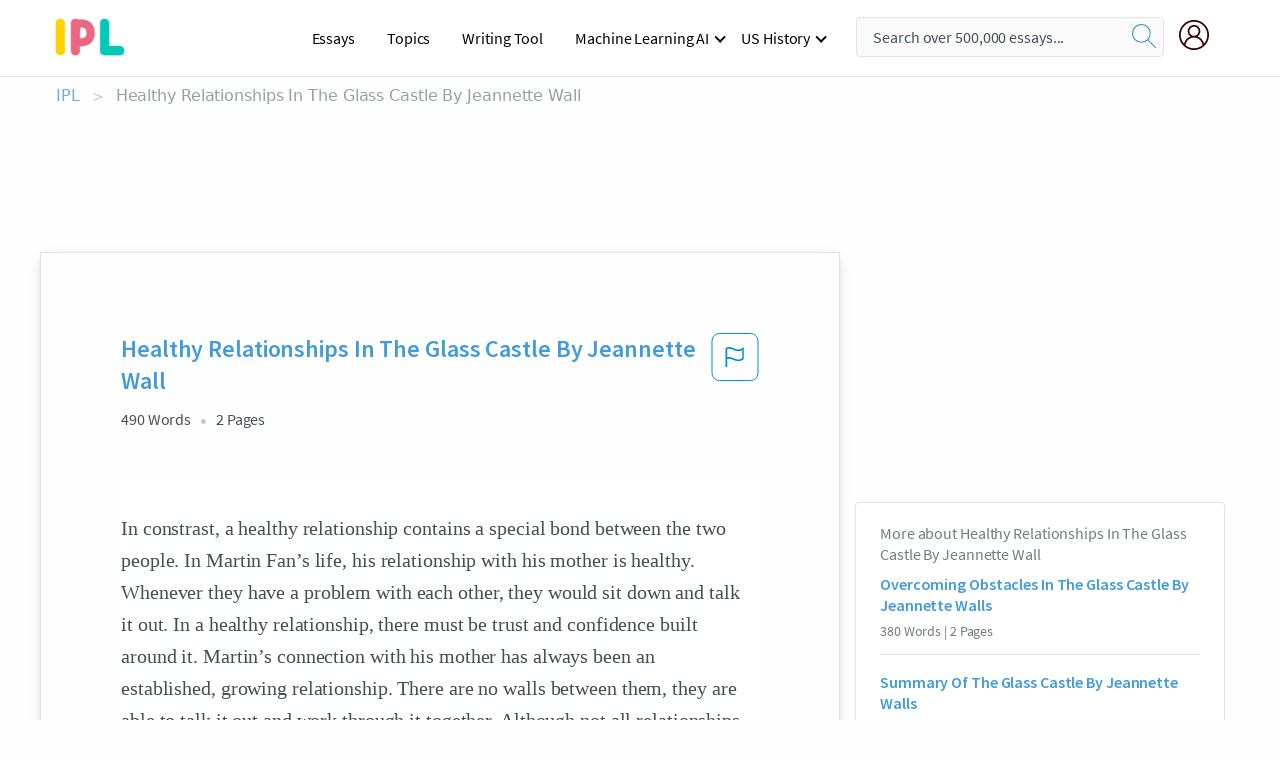

--- FILE ---
content_type: text/html; charset=UTF-8
request_url: https://www.ipl.org/essay/Healthy-Relationships-In-The-Glass-Castle-By-FF5B5F54744CEF3A
body_size: 2410
content:
<!DOCTYPE html>
<html lang="en">
<head>
    <meta charset="utf-8">
    <meta name="viewport" content="width=device-width, initial-scale=1">
    <title></title>
    <style>
        body {
            font-family: "Arial";
        }
    </style>
    <script type="text/javascript">
    window.awsWafCookieDomainList = ['monografias.com','cram.com','studymode.com','buenastareas.com','trabalhosfeitos.com','etudier.com','studentbrands.com','ipl.org','123helpme.com','termpaperwarehouse.com'];
    window.gokuProps = {
"key":"AQIDAHjcYu/GjX+QlghicBgQ/7bFaQZ+m5FKCMDnO+vTbNg96AF9ZO7knldUHP8/4v89DrtSAAAAfjB8BgkqhkiG9w0BBwagbzBtAgEAMGgGCSqGSIb3DQEHATAeBglghkgBZQMEAS4wEQQMdMda3UYhahVsCXvUAgEQgDuVdMhHcUEmAgLaAz3dl+bxRFCsbgw6H8Od+h9kjx73yBqg0YpijoxCxbxmsKvqxC3U9oY9araV+F5RKA==",
          "iv":"A6x+SAFOswAAEX7x",
          "context":"[base64]/tBrP9aw4ll/iquhrabBzH7NTTxXNko8E2RUEplYNcbNWxd7iUyv5dSqIN29W7p8eyiWr6J2WqztdhLp3OrTvvFe6AALeIdVdmodGK5B/wrezR+JvYIGTEGZHognCASe2oK3URoIirkI1LbAnM2r6QsKB94kyjZb7st19i0TDN2JwkGxh9dsFxe5NiMFW3QO9rt7nts7XBuwqJsS7AcO8kbux72IBWCdPDLTxRP1E3cM/EYWIrecke12/XaFbBsd9l3cR8dfymZvMAxcmoZUn3/A/mijN6bHkUJ/V+kvTwcdm380v2Ks7ATMzH76TjG+sKzKjhg1hRy8wDZdtDOJHLtJktqNpnqqcPPUyy6yOrrr2PuuCretRnupupFHtxECwBsEs/wunXqPhviKTyfPO7LjRwGiMHzUT9EdOOW1DcBWIrmph980QIXqQBsgFQLtuxoFTBZTZl5l9Q8+m4ewToj76CHLTW0pb0u1dH8VrhY1E/1BRO45S0K9hNDDIpCxcys8fzcGxzKVeGEaI73Dc34JMWWduT1YHQ3t7NIzYTsl171FD4IeTXvaMfR8TaTRw=="
};
    </script>
    <script src="https://ab840a5abf4d.9b6e7044.us-east-2.token.awswaf.com/ab840a5abf4d/b0f70ab89207/49b6e89255bb/challenge.js"></script>
</head>
<body>
    <div id="challenge-container"></div>
    <script type="text/javascript">
        AwsWafIntegration.saveReferrer();
        AwsWafIntegration.checkForceRefresh().then((forceRefresh) => {
            if (forceRefresh) {
                AwsWafIntegration.forceRefreshToken().then(() => {
                    window.location.reload(true);
                });
            } else {
                AwsWafIntegration.getToken().then(() => {
                    window.location.reload(true);
                });
            }
        });
    </script>
    <noscript>
        <h1>JavaScript is disabled</h1>
        In order to continue, we need to verify that you're not a robot.
        This requires JavaScript. Enable JavaScript and then reload the page.
    </noscript>
</body>
</html>

--- FILE ---
content_type: text/html; charset=utf-8
request_url: https://www.ipl.org/essay/Healthy-Relationships-In-The-Glass-Castle-By-FF5B5F54744CEF3A
body_size: 22502
content:
<!DOCTYPE html><html lang="en"><head><meta charSet="utf-8"/><meta name="viewport" content="width=device-width, initial-scale=1"/><link rel="preload" as="image" href="//assets.ipl.org/1.17/images/logos/ipl/logo-ipl.png"/><link rel="preload" as="image" href="//assets.ipl.org/1.17/images/icons/ipl/magnifying-glass.svg"/><link rel="preload" as="image" href="//assets.ipl.org/1.17/images/icons/user.png"/><link rel="stylesheet" href="/_next/static/css/275ed64cc4367444.css" data-precedence="next"/><link rel="stylesheet" href="/_next/static/css/d1010e730fb921b1.css" data-precedence="next"/><link rel="stylesheet" href="/_next/static/css/8584ffabdd5f8c16.css" data-precedence="next"/><link rel="stylesheet" href="/_next/static/css/9c19318485a4db35.css" data-precedence="next"/><link rel="stylesheet" href="/_next/static/css/bd5e8bc2e7c36d97.css" data-precedence="next"/><link rel="stylesheet" href="/_next/static/css/e4dccb509d93907a.css" data-precedence="next"/><link rel="preload" as="script" fetchPriority="low" href="/_next/static/chunks/webpack-417f1a94d57302c0.js"/><script src="/_next/static/chunks/fd9d1056-4b62698693dbfabc.js" async=""></script><script src="/_next/static/chunks/8762-8ad353e02bc2af3c.js" async=""></script><script src="/_next/static/chunks/main-app-f4796c898d921638.js" async=""></script><script src="/_next/static/chunks/3ff803c2-f0f7edafd4775fbe.js" async=""></script><script src="/_next/static/chunks/app/(essay)/essay/%5Bslug%5D/error-53b2f000131f2229.js" async=""></script><script src="/_next/static/chunks/app/(essay)/essay/%5Bslug%5D/not-found-d879a0942c99821b.js" async=""></script><script src="/_next/static/chunks/app/(essay)/error-69dfc0ff013e5bf5.js" async=""></script><script src="/_next/static/chunks/app/(essay)/essay/%5Bslug%5D/page-fe7c03fe3daa5a0f.js" async=""></script><script src="/_next/static/chunks/app/error-244b34cbf9e834f0.js" async=""></script><script src="/_next/static/chunks/4977-dce6ba04846f9cff.js" async=""></script><script src="/_next/static/chunks/app/layout-2040570caa53cf2f.js" async=""></script><script src="/_next/static/chunks/app/global-error-27218bf9570c0318.js" async=""></script><link rel="preload" href="https://cdn.cookielaw.org/consent/b0cd8d85-662e-4e9b-8eaf-21bfeb56b3d5/OtAutoBlock.js" as="script"/><link rel="preload" href="https://www.ipl.org/s/react-users-frontend/js/ruf-version.js" as="script"/><link rel="preload" href="/s2/js/funnel-client.js" as="script"/><link rel="preload" href="/s2/js/exitintent/exitintent.min.js" as="script"/><title>Healthy Relationships In The Glass Castle By Jeannette Wall | ipl.org</title><meta name="description" content="In constrast, a healthy relationship contains a special bond between the two people. In Martin Fan’s life, his relationship with his mother is healthy...."/><link rel="canonical" href="https://www.ipl.org/essay/Healthy-Relationships-In-The-Glass-Castle-By-FF5B5F54744CEF3A"/><meta name="next-size-adjust"/><script src="/_next/static/chunks/polyfills-42372ed130431b0a.js" noModule=""></script></head><body class="__className_e8ce0c"><script>(self.__next_s=self.__next_s||[]).push(["https://cdn.cookielaw.org/consent/b0cd8d85-662e-4e9b-8eaf-21bfeb56b3d5/OtAutoBlock.js",{}])</script><noscript><iframe src="//www.googletagmanager.com/ns.html?id=GTM-T86F369" height="0" width="0" style="display:none;visibility:hidden"></iframe></noscript><div class="flex flex-col justify-around min-h-[100vh]"><header class="header-splat"><div class="row header-row"><div class="columns large-1 medium-1 small-4 header-splat__columns mobile-flex"><label for="drop" class="nav-toggle"><span></span></label><a href="/" aria-label="ipl-logo-bg" class="show-for-large display-inline-block vert-align-middle full-height"><div class="header-splat__logo-container" style="background-image:url(//assets.ipl.org/1.17/images/logos/ipl/logo-ipl.png)"></div></a><div class="hide-for-large-up display-inline-block vert-align-middle full-height"><a href="/" class="cursorPointer" aria-label="ipl-logo"><img class="vert-center no-material-style" src="//assets.ipl.org/1.17/images/logos/ipl/logo-ipl.png" width="70" height="35" alt="ipl-logo"/></a></div></div><div class="columns large-6 medium-5 small-4 full-height header-navbar" style="visibility:hidden;width:180%!important"><div class="nav-container"><nav><input type="checkbox" id="drop"/><ul class="menu"><li><a href="/writing">Essays</a></li><li><a href="/topics">Topics</a></li><li><a href="/editor">Writing Tool</a></li><li><a href="/div/machine-learning-ai/">Machine Learning AI</a><input type="checkbox" id="drop-2"/><ul><li class="bordered"><a href="/div/chatgpt/">ChatGPT</a></li></ul></li><li><a href="#">US History</a><input type="checkbox" id="drop-2"/><ul><li class="bordered"><a href="/div/potus/">Presidents of the United States</a><input type="checkbox" id="drop-3"/><ul><li><a href="/div/potus/jrbiden.html ">Joseph Robinette Biden</a></li><li><a href="/div/potus/djtrump.html ">Donald Trump</a></li><li><a href="/div/potus/bhobama.html ">Barack Obama</a></li></ul></li><li class="bordered"><a href="/div/stateknow">US States</a><input type="checkbox" id="drop-4"/><ul><li><a href="/div/stateknow/popchart.html ">States Ranked by Size &amp; Population</a></li><li><a href="/div/stateknow/dates.html">States Ranked by Date</a></li></ul></li></ul></li></ul></nav></div></div><div class="columns large-12 medium-12 small-4 header-splat__search-box-container"><div class="d-flex"><div class="search-box header-splat__search-box header-splat__search-box--low search-box z-index-2" id="header__search-box"><form class="toggle-trigger" action="https://www.ipl.org/search" method="GET"><input type="text" class="search-box__input search-box__input--splat-header search-box__input--gray-bg " placeholder="Search over 500,000 essays..." name="query"/><button class="search-box__button search-box__button--splat-header" type="submit" aria-label="search"><div class="search-box__svg-cont"><img class="search-box__svg search-box__svg-middle no-material-style" src="//assets.ipl.org/1.17/images/icons/ipl/magnifying-glass.svg" alt="search" width="24px" height="24px"/></div></button></form></div><div class="header-splat__columns align-right user-account"><div class="header-splat__search-toggle-container" style="right:5rem"><i class="weight-500 icon icon-ui-24-search header-splat__icon-ui-24-search-toggle" id="header-splat__icon-ui-24-search-toggle"></i></div><a href="/dashboard" rel="nofollow" aria-label="My Account"><div class="burger full-height vert-align-middle display-inline-block cursorPointer position-relative"><div class="vert-center"><img class="no-material-style" width="30" height="30" src="//assets.ipl.org/1.17/images/icons/user.png" alt="user-icon"/></div></div></a></div></div></div></div></header><div class="ipl-main-container"><script data-ot-ignore="true" type="application/ld+json">
      {
        "@context": "https://schema.org",
        "@type": "Article",
        "headline": "Healthy Relationships In The Glass Castle By Jeannette Wall",
        "image": "//assets.ipl.org/1.17/images/logos/ipl/logo-ipl.png",
        "datePublished": "2023-02-09T07:31:34.000Z",
        "dateModified": "2023-02-09T07:31:34.000Z",
        "author": {
          "@type": "Organization",
          "name": "ipl.org"
        },
        "description": "In constrast, a healthy relationship contains a special bond between the two people. In Martin Fan’s life, his relationship with his mother is healthy....",
        "isAccessibleForFree": "False",
        "hasPart":
          {
          "@type": "WebPage",
          "isAccessibleForFree": "False",
          "cssSelector" : ".paywall"
          }
      }
    </script><script>(self.__next_s=self.__next_s||[]).push([0,{"data-ot-ignore":true,"children":"window.dataLayer = window.dataLayer || [];\n        dataLayer.push({ \"environment\": \"production\" });\ndataLayer.push({ \"ga_enable_tracking\": \"true\" });\ndataLayer.push({ \"version\": \"1.0.27\" });\ndataLayer.push({ \"source_site_id\": 32 });\n","id":"envScript"}])</script><div class="row"><nav aria-label="breadcrumb" class="w-max"><ol aria-label="Breadcrumbs:" role="navigation" class="flex flex-wrap items-center w-full bg-opacity-60 py-2 px-4 rounded-md breadcrumbs justify-start bg-white"><li class="flex items-center text-blue-gray-900 antialiased font-sans text-sm font-normal leading-normal cursor-pointer transition-colors duration-300 hover:text-light-blue-500"><a href="/" class="opacity-60">IPL</a><span class="text-blue-gray-500 text-sm antialiased font-sans font-normal leading-normal mx-2 pointer-events-none select-none">&gt;</span></li><li class="flex items-center text-blue-gray-900 antialiased font-sans text-sm font-normal leading-normal cursor-pointer transition-colors duration-300 hover:text-light-blue-500"><span class="ash-gray capitalize">Healthy Relationships In The Glass Castle By Jeannette Wall</span></li></ol></nav></div><div id="essay_ad_top"></div><div class="row essay-preview-block "><div class="columns large-8 paper-container paper-container--with-sidebar position-relative border-box-shadow margin-4 paper-container--with-sidebar"><div class="position-relative margin-4 text-xl"><div class="popup-funnel-modal" id="DivFunnelModal"></div><div id="essay-body-heading-details"><div class="flex justify-between"><h1 style="color:#419ad9" class="weight-700 heading-m heading-font">Healthy Relationships In The Glass Castle By Jeannette Wall</h1><button class="bg-transparent border-0 content-flag-color p-0 m-0 h-[49px] w-[48px] shadow-none outline-0 font-normal hover:shadow-none hover:outline-0 focus:shadow-none focus:outline-0"><svg width="48" height="49" viewBox="0 0 48 49" fill="none" xmlns="http://www.w3.org/2000/svg"><rect x="1" y="0.5" width="46" height="47.0413" rx="7.5" stroke="currentcolor"></rect><path d="M16.1668 34.0413H14.5V15.2062L14.9167 14.9561C17.667 13.206 20.2506 14.2061 22.7508 15.2062C25.5844 16.3729 28.168 17.373 31.5017 14.9561L32.8351 14.0394V26.1239L32.5018 26.3739C28.418 29.3742 25.0844 28.0408 22.0841 26.7906C19.9172 25.9572 18.0837 25.2071 16.1668 26.1239V34.0413ZM18.0837 24.0404C19.6672 24.0404 21.2507 24.6238 22.7508 25.2905C25.4177 26.3739 28.0013 27.374 31.1683 25.2905V17.2064C27.668 19.0399 24.751 17.8731 22.0841 16.7897C19.9172 15.9562 18.0837 15.2062 16.1668 16.1229V24.2904C16.8336 24.1237 17.417 24.0404 18.0837 24.0404Z" fill="currentcolor"></path></svg></button></div><div class="essay-details mb-12 text-base"><span class="text-m">490<!-- --> Words</span><span class="text-m">2<!-- --> Pages</span></div></div><div style="color:#435059" class="relative flex flex-col bg-clip-border rounded-xl bg-white text-gray-700 paper-holder p-0 shadow-none"> <article class="text-l document__body padding-top-2 white-space--break-spaces break-word source-serif "><span className="document__preview text-l source-serif" key=0><p>In constrast, a healthy relationship contains a special bond between the two people. In Martin Fan’s life, his relationship with his mother is healthy. Whenever they have a problem with each other, they would sit down and talk it out. In a healthy relationship, there must be trust and confidence built around it. Martin’s connection with his mother has always been an established, growing relationship. There are no walls between them, they are able to talk it out and work through it together. Although not all relationships are perfect, the step to succeed is through passing the point of embarrassment and start to trust one another. Through that trust, there is nothing that is too shameful to be present around each other. This relationship has taught Martin to focus more on others and treat them with utmost respect. This influences Martin to create a healthy relationship with other people, and keeping each other accountable. 
(a sense of self desires)<a data-fulldoc=/document/FF5B5F54744CEF3A class="document__middle white-space--normal source-serif text-l" rel="nofollow" style="cursor:pointer;white-space: normal;">
      <i>&hellip;show more content&hellip;</i>
   </a></p></span><span className="document__preview text-l source-serif" key=1><p class='text-ellipsis-after'>Both people in the relationship must make an effort to keep the relationship together. Most relationship end because of unsolved conflicts. In Jeannette Wall’s The Glass Castle, there is unsettled conflict that may result in a serious incident, as revealed in the novel “Maureen stabbed Mom.” (275). Maureen is highly dependant on others, but as soon as she started to live with her parents. She found out that she couldn’t depend on them anymore. Out of frustration, she stabbed her own mom. Maureen’s self desires were not accomplished. She found no need for her mother, as well as the fact that Maureen was tired of hearing her mom nag her everyday. Their relationship ended up to change Maureen’s thought of living alone, to relying on</p></span></article></div><div class="paper__gradient paper__gradient--bottom"></div><div class="center paper__cta"><a id="ShowMoreButton" class="button text-m" data-fulldoc="/document/FF5B5F54744CEF3A">Show More</a></div></div><div id="essay_ad_related"></div><div><div class="paper--related-separator"><span class="paper--related-separator-word">Related</span></div><section><div class="paper paper--related"><div id="essay-body-heading-details"><div class=""><a href="/essay/Overcoming-Obstacles-In-The-Glass-Castle-By-FA94FA98CD03EBCE"><h2 style="color:#419ad9" class="weight-700 heading-m heading-font">Overcoming Obstacles In The Glass Castle By Jeannette Walls</h2></a></div><div class="paper--related__details"><span class="text-m">380<!-- --> Words</span> | <span class="text-m">2<!-- --> Pages</span></div></div><p class="m-0 text-l source-serif break-word text-ellipsis-after" style="color:#435059">In the inspiring 2005 poignant memoir The Glass Castle, written by Jeannette Walls, establishes a mind changing perspective through a tough loving family of four. Jeannette is the second oldest of the 4 children born to Rex Walls, an alcoholic, and Rose Mary Walls, a painter and artist. The book uses the symbol of a Mountain Goat to develop a theme of growing up by overcoming obstacles. Not only that it also displays an endearment that implies a special relationship between Jeannette and her father that the other children could not share with him. 
</p><div class="paper__gradient paper__gradient--bottom"></div><div class="center paper__cta"><a class="button text-m" href="/essay/Overcoming-Obstacles-In-The-Glass-Castle-By-FA94FA98CD03EBCE">Read More</a></div></div><div class="paper paper--related"><div id="essay-body-heading-details"><div class=""><a href="/essay/Summary-Of-The-Glass-Castle-By-Jeannette-C67B7090CEA419F2"><h2 style="color:#419ad9" class="weight-700 heading-m heading-font">Summary Of The Glass Castle By Jeannette Walls</h2></a></div><div class="paper--related__details"><span class="text-m">943<!-- --> Words</span> | <span class="text-m">4<!-- --> Pages</span></div></div><p class="m-0 text-l source-serif break-word text-ellipsis-after" style="color:#435059">The Glass Castle is the story of Jeannette Walls and her family. Constantly short on cash and food, the family moves around the country frequently and tries to re-settle. Her family lives in various mining towns on the West Coast of America. As Jeannette grows up in the desert; she is enchanted by the limitless bounds of nature, and the fantasies her father dreams up for her and her siblings. While living in the desert Jeannette begins a rock collection.</p><div class="paper__gradient paper__gradient--bottom"></div><div class="center paper__cta"><a class="button text-m" href="/essay/Summary-Of-The-Glass-Castle-By-Jeannette-C67B7090CEA419F2">Read More</a></div></div><div class="paper paper--related"><div id="essay-body-heading-details"><div class=""><a href="/essay/Toxic-Relationships-In-The-Bean-Trees-FCZUV2RYT"><h2 style="color:#419ad9" class="weight-700 heading-m heading-font">Toxic Relationships In The Bean Trees</h2></a></div><div class="paper--related__details"><span class="text-m">1284<!-- --> Words</span> | <span class="text-m">6<!-- --> Pages</span></div></div><p class="m-0 text-l source-serif break-word text-ellipsis-after" style="color:#435059">Relationships are always challenging, but there are certain qualities that mark either a beneficial or toxic relationship. Being able to pick up on these signs is very important to maintain a solid relationship. There is unfortunate time when one has to notice a sign of a poor relationship, and figure out how to fix it. In the book The Bean Trees, by Barbara Kingsolver, the characters Taylor and Lou Ann are great friends living in Arizona. In Matt de la Peña’s Mexican Whiteboy, Danny and Uno become good friends during one summer while playing baseball.</p><div class="paper__gradient paper__gradient--bottom"></div><div class="center paper__cta"><a class="button text-m" href="/essay/Toxic-Relationships-In-The-Bean-Trees-FCZUV2RYT">Read More</a></div></div><div class="paper paper--related"><div id="essay-body-heading-details"><div class=""><a href="/essay/The-Glass-Castle-The-Adventurous-Story-Of-FJCWGU8ERU"><h2 style="color:#419ad9" class="weight-700 heading-m heading-font">The Struggle In The Glass Castle By Jeannette Walls</h2></a></div><div class="paper--related__details"><span class="text-m">732<!-- --> Words</span> | <span class="text-m">3<!-- --> Pages</span></div></div><p class="m-0 text-l source-serif break-word text-ellipsis-after" style="color:#435059">In this world, there’s learning things the hard way and the easy way; in Jeannette Wall’s world, there’s only learning things the hard way. The Glass Castle is an adventurous story that reveals the painfully miserable story of Jeannette Walls. A selfish mother, a careless father, and terrible social encounters- these are some of the elements of a harsh reality Rex and Rose Mary Walls failed to shield their children from. 
    Growing up poor was already difficult, but growing up with a selfish parent, specifically an unfeeling mom, made life hell for the Walls children. The family barely had one source of income from Rex Walls, and instead of helping out with the family’s finance issues, Rose Mary spent her days at home painting.</p><div class="paper__gradient paper__gradient--bottom"></div><div class="center paper__cta"><a class="button text-m" href="/essay/The-Glass-Castle-The-Adventurous-Story-Of-FJCWGU8ERU">Read More</a></div></div><div class="paper paper--related"><div id="essay-body-heading-details"><div class=""><a href="/essay/Argumentative-Essay-On-The-Glass-Castle-F34BUVHESCF6"><h2 style="color:#419ad9" class="weight-700 heading-m heading-font">Argumentative Essay On The Glass Castle</h2></a></div><div class="paper--related__details"><span class="text-m">1150<!-- --> Words</span> | <span class="text-m">5<!-- --> Pages</span></div></div><p class="m-0 text-l source-serif break-word text-ellipsis-after" style="color:#435059">The Glass Castle Argumentative Essay
 The memoir, The Glass Castle by Jeannette Walls, is an inspirational, eye opening, and a giggling type of story. Although there are some problems in this story that she encounters in her early years, she uses these problems to better herself for what may lay ahead of her. I am writing about what I think of her parents, Rex and Rose Mary Walls, and if they are acceptable parents, or inadequate parents to Jeannette and her siblings Lori, Brian, and Maureen. I, however, do not agree that Rex and Rose Mary Walls are acceptable parents.</p><div class="paper__gradient paper__gradient--bottom"></div><div class="center paper__cta"><a class="button text-m" href="/essay/Argumentative-Essay-On-The-Glass-Castle-F34BUVHESCF6">Read More</a></div></div><div class="paper paper--related"><div id="essay-body-heading-details"><div class=""><a href="/essay/Their-Eyes-Were-Watching-God-Silence-Analysis-PCPXWD5Q8AM"><h2 style="color:#419ad9" class="weight-700 heading-m heading-font">Their Eyes Were Watching God Silence Analysis</h2></a></div><div class="paper--related__details"><span class="text-m">1313<!-- --> Words</span> | <span class="text-m">6<!-- --> Pages</span></div></div><p class="m-0 text-l source-serif break-word text-ellipsis-after" style="color:#435059">In Their Eyes Were Watching God, each relationship that Janie has is defined by the rare silences within it. One sees exactly how a relationship functions from the silences within it. From the characteristics of the silences, one can see the success or the failure of a relationship and of the people within it. In her first relationship with Mr. Killicks, her silences are in solitude, and always at times where she wouldn’t be with him. Her second relationship, Jody, had a constant one-sided silence from Janie.</p><div class="paper__gradient paper__gradient--bottom"></div><div class="center paper__cta"><a class="button text-m" href="/essay/Their-Eyes-Were-Watching-God-Silence-Analysis-PCPXWD5Q8AM">Read More</a></div></div><div class="paper paper--related"><div id="essay-body-heading-details"><div class=""><a href="/essay/The-Things-They-Carried-By-Zora-Neale-PKRWFRWMG5PV"><h2 style="color:#419ad9" class="weight-700 heading-m heading-font">The Things They Carried, By Zora Neale Hurston</h2></a></div><div class="paper--related__details"><span class="text-m">1746<!-- --> Words</span> | <span class="text-m">7<!-- --> Pages</span></div></div><p class="m-0 text-l source-serif break-word text-ellipsis-after" style="color:#435059">
	 A lack of stable and secure relationships in one’s life may lead to detrimental effects on one’s mental and emotional health. Throughout The Things They Carried, Tim</p><div class="paper__gradient paper__gradient--bottom"></div><div class="center paper__cta"><a class="button text-m" href="/essay/The-Things-They-Carried-By-Zora-Neale-PKRWFRWMG5PV">Read More</a></div></div><div class="paper paper--related"><div id="essay-body-heading-details"><div class=""><a href="/essay/Analysis-Of-Relational-Dialectics-In-The-Film-FCXKY5VGZV"><h2 style="color:#419ad9" class="weight-700 heading-m heading-font">Analysis Of Relational Dialectics In The Film &#x27;Safe Haven&#x27;</h2></a></div><div class="paper--related__details"><span class="text-m">1820<!-- --> Words</span> | <span class="text-m">8<!-- --> Pages</span></div></div><p class="m-0 text-l source-serif break-word text-ellipsis-after" style="color:#435059">The film Safe Haven (Bowen, Hallström, 2013), illustrates the successful use of the contradictory forces, as well as how to manage the tensions of selection, separation, neutralization and reframing set out by the theory of Relational Dialectics. Communication in romantic relationships may pose challenges among significant others when learning how to allude the tensions unexpected realities put upon them. Relational Dialectics, demonstrated by the characters of Katie and</p><div class="paper__gradient paper__gradient--bottom"></div><div class="center paper__cta"><a class="button text-m" href="/essay/Analysis-Of-Relational-Dialectics-In-The-Film-FCXKY5VGZV">Read More</a></div></div><div class="paper paper--related"><div id="essay-body-heading-details"><div class=""><a href="/essay/Overcoming-Obstacles-In-The-Glass-Castle-By-FJ4YM8MZ8AB"><h2 style="color:#419ad9" class="weight-700 heading-m heading-font">Overcoming Obstacles In The Glass Castle By Jeannette Walls</h2></a></div><div class="paper--related__details"><span class="text-m">701<!-- --> Words</span> | <span class="text-m">3<!-- --> Pages</span></div></div><p class="m-0 text-l source-serif break-word text-ellipsis-after" style="color:#435059">In the memoir, The Glass Castle by Jeannette Walls, Jeannette manages to overcome her obstacles by realizing her independence. She is impacted by her parents’ incapabilities because she realizes that she has to do things differently than other children. Her father was a stubborn alcoholic who believed that: “[they] were all getting too soft, too dependent on creature comforts, and that [they] were losing touch with the natural order of the world”(Walls 106). He believes that every human should be independent and fend for themselves. By using the term “creature comforts”, her father is trying to separate himself from what he calls the civilians.</p><div class="paper__gradient paper__gradient--bottom"></div><div class="center paper__cta"><a class="button text-m" href="/essay/Overcoming-Obstacles-In-The-Glass-Castle-By-FJ4YM8MZ8AB">Read More</a></div></div><div class="paper paper--related"><div id="essay-body-heading-details"><div class=""><a href="/essay/How-Far-Does-Circumstance-Change-A-Persons-PCWLHPHDAM"><h2 style="color:#419ad9" class="weight-700 heading-m heading-font">How Far Does Circumstance Change A Person&#x27;s Motive?</h2></a></div><div class="paper--related__details"><span class="text-m">595<!-- --> Words</span> | <span class="text-m">3<!-- --> Pages</span></div></div><p class="m-0 text-l source-serif break-word text-ellipsis-after" style="color:#435059">How much does circumstance change a person’s motive. People can be driven to do things that they never would even consider doing in extreme circumstance. In “A Sound of Thunder” by Ray Bradbury Eckles never thought that he would step off the path and end up altering the future. This is also the case in “I Know Why the Caged Bird Sings” by Maya Angelou and “Incident in a Rose Garden” by Donald Justice and “Appointment in Samarra” by Somerset Maugham . Circumstances can change a person’s motive and can reveal the best or the worst of human nature and can affect an entire society.</p><div class="paper__gradient paper__gradient--bottom"></div><div class="center paper__cta"><a class="button text-m" href="/essay/How-Far-Does-Circumstance-Change-A-Persons-PCWLHPHDAM">Read More</a></div></div><div class="paper paper--related"><div id="essay-body-heading-details"><div class=""><a href="/essay/Knapps-Poem-In-500-Days-Of-Summer-PCSQNCTZT"><h2 style="color:#419ad9" class="weight-700 heading-m heading-font">Knapp&#x27;s Poem In 500 Days Of Summer</h2></a></div><div class="paper--related__details"><span class="text-m">1679<!-- --> Words</span> | <span class="text-m">7<!-- --> Pages</span></div></div><p class="m-0 text-l source-serif break-word text-ellipsis-after" style="color:#435059">This fight is the start down the path of relationship termination. The differences in opinions about love which seemed to be unimportant before are becoming major issues and points of conflict. In this stage a couple “highlights their differences” (233) in a negative way, they are no longer fun and light they are coming between the members of the relationship. On day 282 summer and Tom go to an ikea together, they have a good day even though Summer seems distant and says she is not looking for anything “serious”. On day 290 Summer and Tom have jumped to termination and they have broken up.</p><div class="paper__gradient paper__gradient--bottom"></div><div class="center paper__cta"><a class="button text-m" href="/essay/Knapps-Poem-In-500-Days-Of-Summer-PCSQNCTZT">Read More</a></div></div><div class="paper paper--related"><div id="essay-body-heading-details"><div class=""><a href="/essay/Compromise-Between-Two-Characters-F326SLQMG5FT"><h2 style="color:#419ad9" class="weight-700 heading-m heading-font">Compromise Between Two Characters</h2></a></div><div class="paper--related__details"><span class="text-m">428<!-- --> Words</span> | <span class="text-m">2<!-- --> Pages</span></div></div><p class="m-0 text-l source-serif break-word text-ellipsis-after" style="color:#435059">Both characters were open to the idea of giving up something they loved which allowed the characters to tolerate each other longer than if there was no compromise put in place. The author demonstrates how compromise can bind two people together longer as well as being selfless.</p><div class="paper__gradient paper__gradient--bottom"></div><div class="center paper__cta"><a class="button text-m" href="/essay/Compromise-Between-Two-Characters-F326SLQMG5FT">Read More</a></div></div><div class="paper paper--related"><div id="essay-body-heading-details"><div class=""><a href="/essay/Character-Analysis-The-Glass-Castle-By-Jeannette-PJYHUNRZT"><h2 style="color:#419ad9" class="weight-700 heading-m heading-font">Character Analysis: The Glass Castle By Jeannette Walls</h2></a></div><div class="paper--related__details"><span class="text-m">1173<!-- --> Words</span> | <span class="text-m">5<!-- --> Pages</span></div></div><p class="m-0 text-l source-serif break-word text-ellipsis-after" style="color:#435059">Nicholas Sparks once said, “I don’t know that love changes. People change. Circumstances change.” In the memoir, The Glass Castle author Jeannette Walls shows how her father Rex Walls changes with everything thrown at him as a father or four. In the beginning of being a parent Rex shares his intelligence with his children.</p><div class="paper__gradient paper__gradient--bottom"></div><div class="center paper__cta"><a class="button text-m" href="/essay/Character-Analysis-The-Glass-Castle-By-Jeannette-PJYHUNRZT">Read More</a></div></div><div class="paper paper--related"><div id="essay-body-heading-details"><div class=""><a href="/essay/Analysis-Of-Childhood-In-The-Glass-Castle-FCSCAV2RZV"><h2 style="color:#419ad9" class="weight-700 heading-m heading-font">Analysis Of Childhood In The Glass Castle By Jeannette Walls</h2></a></div><div class="paper--related__details"><span class="text-m">611<!-- --> Words</span> | <span class="text-m">3<!-- --> Pages</span></div></div><p class="m-0 text-l source-serif break-word text-ellipsis-after" style="color:#435059">In The Glass Castle Jeannette Walls faces harsh stuff through her childhood because of her parents. In the beginning of the book she finds her mother digging through trash. She feels embarrassed, so she turns around and goes home without saying hello. Jeanette then calls her mother and asks to have dinner with her. She offers her mother help because she feels guilty, but her mother rejects her help.</p><div class="paper__gradient paper__gradient--bottom"></div><div class="center paper__cta"><a class="button text-m" href="/essay/Analysis-Of-Childhood-In-The-Glass-Castle-FCSCAV2RZV">Read More</a></div></div><div class="paper paper--related"><div id="essay-body-heading-details"><div class=""><a href="/essay/Single-Story-Analysis-PCCGZ5C2FG"><h2 style="color:#419ad9" class="weight-700 heading-m heading-font">Single Story By Chimamanda Adichie Summary</h2></a></div><div class="paper--related__details"><span class="text-m">974<!-- --> Words</span> | <span class="text-m">4<!-- --> Pages</span></div></div><p class="m-0 text-l source-serif break-word text-ellipsis-after" style="color:#435059">Being with my partner, we encouraged each other’s strengths and covered each other’s weaknesses. I realized that the best type of relationship is one that divides the power equally between the two partners, and all decisions should be made together. I was in a predicament, I had two stories that were conflicting with each other, and I had to choose one- or so I thought. I also realized that my family had a single story about me as well.</p><div class="paper__gradient paper__gradient--bottom"></div><div class="center paper__cta"><a class="button text-m" href="/essay/Single-Story-Analysis-PCCGZ5C2FG">Read More</a></div></div></section></div></div><div><div class="columns large-4 hide-for-medium-only hide-for-small-only height-auto"><div id="essay_ad_sidebar"></div><div class="card card--sidebar-nav no-border "><div class="card--sidebar-nav__section"><h2 class="heading-xs card--sidebar-nav__heading mid-gray weight-500 margin-2">More about <!-- -->Healthy Relationships In The Glass Castle By Jeannette Wall</h2><ul class="card--sidebar-nav__list"><li id="sidebar-nav0" class="card--sidebar-nav__list-item card--sidebar-nav__list-item--separators"><a href="/essay/Overcoming-Obstacles-In-The-Glass-Castle-By-FA94FA98CD03EBCE"><h3 class="card--sidebar-nav__linkg heading-xs brand-secondary weight-700">Overcoming Obstacles In The Glass Castle By Jeannette Walls</h3></a><span class="text-s mid-gray margin-1 display-block">380<!-- --> Words | <!-- -->2<!-- --> Pages</span></li><li id="sidebar-nav1" class="card--sidebar-nav__list-item card--sidebar-nav__list-item--separators"><a href="/essay/Summary-Of-The-Glass-Castle-By-Jeannette-C67B7090CEA419F2"><h3 class="card--sidebar-nav__linkg heading-xs brand-secondary weight-700">Summary Of The Glass Castle By Jeannette Walls</h3></a><span class="text-s mid-gray margin-1 display-block">943<!-- --> Words | <!-- -->4<!-- --> Pages</span></li><li id="sidebar-nav2" class="card--sidebar-nav__list-item card--sidebar-nav__list-item--separators"><a href="/essay/Toxic-Relationships-In-The-Bean-Trees-FCZUV2RYT"><h3 class="card--sidebar-nav__linkg heading-xs brand-secondary weight-700">Toxic Relationships In The Bean Trees</h3></a><span class="text-s mid-gray margin-1 display-block">1284<!-- --> Words | <!-- -->6<!-- --> Pages</span></li><li id="sidebar-nav3" class="card--sidebar-nav__list-item card--sidebar-nav__list-item--separators"><a href="/essay/The-Glass-Castle-The-Adventurous-Story-Of-FJCWGU8ERU"><h3 class="card--sidebar-nav__linkg heading-xs brand-secondary weight-700">The Struggle In The Glass Castle By Jeannette Walls</h3></a><span class="text-s mid-gray margin-1 display-block">732<!-- --> Words | <!-- -->3<!-- --> Pages</span></li><li id="sidebar-nav4" class="card--sidebar-nav__list-item card--sidebar-nav__list-item--separators"><a href="/essay/Argumentative-Essay-On-The-Glass-Castle-F34BUVHESCF6"><h3 class="card--sidebar-nav__linkg heading-xs brand-secondary weight-700">Argumentative Essay On The Glass Castle</h3></a><span class="text-s mid-gray margin-1 display-block">1150<!-- --> Words | <!-- -->5<!-- --> Pages</span></li><li id="sidebar-nav5" class="card--sidebar-nav__list-item card--sidebar-nav__list-item--separators"><a href="/essay/Their-Eyes-Were-Watching-God-Silence-Analysis-PCPXWD5Q8AM"><h3 class="card--sidebar-nav__linkg heading-xs brand-secondary weight-700">Their Eyes Were Watching God Silence Analysis</h3></a><span class="text-s mid-gray margin-1 display-block">1313<!-- --> Words | <!-- -->6<!-- --> Pages</span></li><li id="sidebar-nav6" class="card--sidebar-nav__list-item card--sidebar-nav__list-item--separators"><a href="/essay/The-Things-They-Carried-By-Zora-Neale-PKRWFRWMG5PV"><h3 class="card--sidebar-nav__linkg heading-xs brand-secondary weight-700">The Things They Carried, By Zora Neale Hurston</h3></a><span class="text-s mid-gray margin-1 display-block">1746<!-- --> Words | <!-- -->7<!-- --> Pages</span></li><li id="sidebar-nav7" class="card--sidebar-nav__list-item card--sidebar-nav__list-item--separators"><a href="/essay/Analysis-Of-Relational-Dialectics-In-The-Film-FCXKY5VGZV"><h3 class="card--sidebar-nav__linkg heading-xs brand-secondary weight-700">Analysis Of Relational Dialectics In The Film &#x27;Safe Haven&#x27;</h3></a><span class="text-s mid-gray margin-1 display-block">1820<!-- --> Words | <!-- -->8<!-- --> Pages</span></li><li id="sidebar-nav8" class="card--sidebar-nav__list-item card--sidebar-nav__list-item--separators"><a href="/essay/Overcoming-Obstacles-In-The-Glass-Castle-By-FJ4YM8MZ8AB"><h3 class="card--sidebar-nav__linkg heading-xs brand-secondary weight-700">Overcoming Obstacles In The Glass Castle By Jeannette Walls</h3></a><span class="text-s mid-gray margin-1 display-block">701<!-- --> Words | <!-- -->3<!-- --> Pages</span></li><li id="sidebar-nav9" class="card--sidebar-nav__list-item card--sidebar-nav__list-item--separators"><a href="/essay/How-Far-Does-Circumstance-Change-A-Persons-PCWLHPHDAM"><h3 class="card--sidebar-nav__linkg heading-xs brand-secondary weight-700">How Far Does Circumstance Change A Person&#x27;s Motive?</h3></a><span class="text-s mid-gray margin-1 display-block">595<!-- --> Words | <!-- -->3<!-- --> Pages</span></li><li id="sidebar-nav10" class="card--sidebar-nav__list-item card--sidebar-nav__list-item--separators"><a href="/essay/Knapps-Poem-In-500-Days-Of-Summer-PCSQNCTZT"><h3 class="card--sidebar-nav__linkg heading-xs brand-secondary weight-700">Knapp&#x27;s Poem In 500 Days Of Summer</h3></a><span class="text-s mid-gray margin-1 display-block">1679<!-- --> Words | <!-- -->7<!-- --> Pages</span></li><li id="sidebar-nav11" class="card--sidebar-nav__list-item card--sidebar-nav__list-item--separators"><a href="/essay/Compromise-Between-Two-Characters-F326SLQMG5FT"><h3 class="card--sidebar-nav__linkg heading-xs brand-secondary weight-700">Compromise Between Two Characters</h3></a><span class="text-s mid-gray margin-1 display-block">428<!-- --> Words | <!-- -->2<!-- --> Pages</span></li><li id="sidebar-nav12" class="card--sidebar-nav__list-item card--sidebar-nav__list-item--separators"><a href="/essay/Character-Analysis-The-Glass-Castle-By-Jeannette-PJYHUNRZT"><h3 class="card--sidebar-nav__linkg heading-xs brand-secondary weight-700">Character Analysis: The Glass Castle By Jeannette Walls</h3></a><span class="text-s mid-gray margin-1 display-block">1173<!-- --> Words | <!-- -->5<!-- --> Pages</span></li><li id="sidebar-nav13" class="card--sidebar-nav__list-item card--sidebar-nav__list-item--separators"><a href="/essay/Analysis-Of-Childhood-In-The-Glass-Castle-FCSCAV2RZV"><h3 class="card--sidebar-nav__linkg heading-xs brand-secondary weight-700">Analysis Of Childhood In The Glass Castle By Jeannette Walls</h3></a><span class="text-s mid-gray margin-1 display-block">611<!-- --> Words | <!-- -->3<!-- --> Pages</span></li><li id="sidebar-nav14" class="card--sidebar-nav__list-item card--sidebar-nav__list-item--separators"><a href="/essay/Single-Story-Analysis-PCCGZ5C2FG"><h3 class="card--sidebar-nav__linkg heading-xs brand-secondary weight-700">Single Story By Chimamanda Adichie Summary</h3></a><span class="text-s mid-gray margin-1 display-block">974<!-- --> Words | <!-- -->4<!-- --> Pages</span></li></ul></div></div><div id="essay_ad_sidebar_1"></div></div></div></div><div class="row columns"><section class="section no-padding padding-bottom-1 no-border--bottom "><div class="container"><div class="row padding-top-1 margin-1"><div class="small-12 columns"><h3 class="heading-m  black weight-500" id="show-related-topics-link">Related Topics</h3></div></div><div class="row" id="related-topics-container"><div class="columns large-10 columns-small-1 columns-medium-1 columns-large-2" id="popular-tags-visible"><ul><li class="tag-block__li--link margin-1"><a href="/topics/interpersonal-relationship" title="Interpersonal relationship" class="brand-secondary brand-primary--hover">Interpersonal relationship</a></li><li class="tag-block__li--link margin-1"><a href="/topics/family" title="Family" class="brand-secondary brand-primary--hover">Family</a></li><li class="tag-block__li--link margin-1"><a href="/topics/personal-life" title="Personal life" class="brand-secondary brand-primary--hover">Personal life</a></li><li class="tag-block__li--link margin-1"><a href="/topics/developmental-psychology" title="Developmental psychology" class="brand-secondary brand-primary--hover">Developmental psychology</a></li></ul></div></div></div></section></div><a href="https://www.ipl.org/content/access" rel="nofollow"></a><div class="button--extra_container show-for-small-only "><a href="/document/FF5B5F54744CEF3A" class="button--extra">Open Document</a></div></div><footer class="section--footer bg-[#1d2226] mt-auto text-white w-full bottom-0 py-8" style="font-family:&quot;Open Sans&quot;,sans-serif"><div class="max-w-[75rem] mx-auto"><div class="mx-auto flex flex-wrap text-lg"><div class="w-full md:w-1/4 p-4 "><div class="uppercase tracking-[0.125em] font-semibold mb-4 text-base">Company</div><ul><li class="text-base leading-[1.75em]"><a class="text-[#737a80]" href="/about-us/privacy">About Us</a></li><li class="text-base leading-[1.75em]"><a class="text-[#737a80]" href="/about-us/contact">Contact</a></li></ul></div><div class="w-full md:w-1/3 p-4"><div class="uppercase tracking-[0.125em] font-semibold mb-4 text-base">Legal</div><ul><li class="text-base text-[#737a80] leading-[1.75em] undefined"><a href="https://www.learneo.com/legal/copyright-policy" target="_blank" rel="nofollow" class="text-[#737a80] ">Copyright Policy</a></li><li class="text-base text-[#737a80] leading-[1.75em] undefined"><a href="https://www.learneo.com/legal/community-guidelines" target="_blank" rel="nofollow" class="text-[#737a80] ">Community Guidelines</a></li><li class="text-base text-[#737a80] leading-[1.75em] undefined"><a href="https://www.learneo.com/legal/honor-code" target="_blank" rel="nofollow" class="text-[#737a80] ">Our Honor Code</a></li><li class="text-base text-[#737a80] leading-[1.75em] undefined"><a href="https://www.learneo.com/legal/privacy-policy" target="_blank" rel="nofollow" class="text-[#737a80] ">Privacy Policy</a></li><li class="text-base text-[#737a80] leading-[1.75em] undefined"><a href="/about-us/terms" target="_self" rel="" class="text-[#737a80] ">Service Terms</a></li><li class="text-base text-[#737a80] leading-[1.75em] cursor-pointer ot-sdk-show-settings"></li></ul></div><div class="w-full md:w-1/3 p-4 text-center flex justify-start md:justify-end"><a href="/"><img alt="Logo" loading="lazy" width="69" height="69" decoding="async" data-nimg="1" class="mx-auto md:mx-0" style="color:transparent" src="//assets.ipl.org/1.17/images/logos/ipl/logo-ipl.svg"/></a></div></div><div class="border-t text-[#737a80] border-gray-300 pt-8 md:text-left text-center"><p>Copyright © 2024 IPL.org All rights reserved.</p></div></div></footer></div><script src="/_next/static/chunks/webpack-417f1a94d57302c0.js" async=""></script><script>(self.__next_f=self.__next_f||[]).push([0]);self.__next_f.push([2,null])</script><script>self.__next_f.push([1,"1:HL[\"/_next/static/media/e4af272ccee01ff0-s.p.woff2\",\"font\",{\"crossOrigin\":\"\",\"type\":\"font/woff2\"}]\n2:HL[\"/_next/static/css/275ed64cc4367444.css\",\"style\"]\n3:HL[\"/_next/static/css/d1010e730fb921b1.css\",\"style\"]\n4:HL[\"/_next/static/css/8584ffabdd5f8c16.css\",\"style\"]\n5:HL[\"/_next/static/css/9c19318485a4db35.css\",\"style\"]\n6:HL[\"/_next/static/css/bd5e8bc2e7c36d97.css\",\"style\"]\n7:HL[\"/_next/static/css/e4dccb509d93907a.css\",\"style\"]\n"])</script><script>self.__next_f.push([1,"8:I[2846,[],\"\"]\nb:I[4707,[],\"\"]\nd:I[9631,[\"6092\",\"static/chunks/3ff803c2-f0f7edafd4775fbe.js\",\"3549\",\"static/chunks/app/(essay)/essay/%5Bslug%5D/error-53b2f000131f2229.js\"],\"default\"]\ne:I[6423,[],\"\"]\nf:I[1916,[\"6092\",\"static/chunks/3ff803c2-f0f7edafd4775fbe.js\",\"2736\",\"static/chunks/app/(essay)/essay/%5Bslug%5D/not-found-d879a0942c99821b.js\"],\"ErrorPageIPL\"]\n10:I[2154,[\"7545\",\"static/chunks/app/(essay)/error-69dfc0ff013e5bf5.js\"],\"default\"]\n11:I[8003,[\"6092\",\"static/chunks/3ff803c2-f0f7edafd4775fbe.js\",\"31\",\"static/chunks/app/(essay)/essay/%5Bslug%5D/page-fe7c03fe3daa5a0f.js\"],\"\"]\n12:I[1916,[\"6092\",\"static/chunks/3ff803c2-f0f7edafd4775fbe.js\",\"2736\",\"static/chunks/app/(essay)/essay/%5Bslug%5D/not-found-d879a0942c99821b.js\"],\"HeaderWithMenu\"]\n13:I[3490,[\"7601\",\"static/chunks/app/error-244b34cbf9e834f0.js\"],\"default\"]\n14:I[5878,[\"6092\",\"static/chunks/3ff803c2-f0f7edafd4775fbe.js\",\"4977\",\"static/chunks/4977-dce6ba04846f9cff.js\",\"3185\",\"static/chunks/app/layout-2040570caa53cf2f.js\"],\"Image\"]\n16:I[4879,[\"6470\",\"static/chunks/app/global-error-27218bf9570c0318.js\"],\"default\"]\nc:[\"slug\",\"Healthy-Relationships-In-The-Glass-Castle-By-FF5B5F54744CEF3A\",\"d\"]\n17:[]\n"])</script><script>self.__next_f.push([1,"0:[\"$\",\"$L8\",null,{\"buildId\":\"LugsWnUYv2bsG1Oguf-k6\",\"assetPrefix\":\"\",\"urlParts\":[\"\",\"essay\",\"Healthy-Relationships-In-The-Glass-Castle-By-FF5B5F54744CEF3A\"],\"initialTree\":[\"\",{\"children\":[\"(essay)\",{\"children\":[\"essay\",{\"children\":[[\"slug\",\"Healthy-Relationships-In-The-Glass-Castle-By-FF5B5F54744CEF3A\",\"d\"],{\"children\":[\"__PAGE__\",{}]}]}]}]},\"$undefined\",\"$undefined\",true],\"initialSeedData\":[\"\",{\"children\":[\"(essay)\",{\"children\":[\"essay\",{\"children\":[[\"slug\",\"Healthy-Relationships-In-The-Glass-Castle-By-FF5B5F54744CEF3A\",\"d\"],{\"children\":[\"__PAGE__\",{},[[\"$L9\",\"$La\",[[\"$\",\"link\",\"0\",{\"rel\":\"stylesheet\",\"href\":\"/_next/static/css/8584ffabdd5f8c16.css\",\"precedence\":\"next\",\"crossOrigin\":\"$undefined\"}],[\"$\",\"link\",\"1\",{\"rel\":\"stylesheet\",\"href\":\"/_next/static/css/9c19318485a4db35.css\",\"precedence\":\"next\",\"crossOrigin\":\"$undefined\"}],[\"$\",\"link\",\"2\",{\"rel\":\"stylesheet\",\"href\":\"/_next/static/css/bd5e8bc2e7c36d97.css\",\"precedence\":\"next\",\"crossOrigin\":\"$undefined\"}],[\"$\",\"link\",\"3\",{\"rel\":\"stylesheet\",\"href\":\"/_next/static/css/e4dccb509d93907a.css\",\"precedence\":\"next\",\"crossOrigin\":\"$undefined\"}]]],null],null]},[null,[\"$\",\"$Lb\",null,{\"parallelRouterKey\":\"children\",\"segmentPath\":[\"children\",\"(essay)\",\"children\",\"essay\",\"children\",\"$c\",\"children\"],\"error\":\"$d\",\"errorStyles\":[[\"$\",\"link\",\"0\",{\"rel\":\"stylesheet\",\"href\":\"/_next/static/css/9c19318485a4db35.css\",\"precedence\":\"next\",\"crossOrigin\":\"$undefined\"}],[\"$\",\"link\",\"1\",{\"rel\":\"stylesheet\",\"href\":\"/_next/static/css/bd5e8bc2e7c36d97.css\",\"precedence\":\"next\",\"crossOrigin\":\"$undefined\"}]],\"errorScripts\":[],\"template\":[\"$\",\"$Le\",null,{}],\"templateStyles\":\"$undefined\",\"templateScripts\":\"$undefined\",\"notFound\":[\"$\",\"$Lf\",null,{\"title\":\"404\",\"description\":\"The page you're looking for isn't here.\"}],\"notFoundStyles\":[[\"$\",\"link\",\"0\",{\"rel\":\"stylesheet\",\"href\":\"/_next/static/css/9c19318485a4db35.css\",\"precedence\":\"next\",\"crossOrigin\":\"$undefined\"}],[\"$\",\"link\",\"1\",{\"rel\":\"stylesheet\",\"href\":\"/_next/static/css/bd5e8bc2e7c36d97.css\",\"precedence\":\"next\",\"crossOrigin\":\"$undefined\"}]]}]],null]},[null,[\"$\",\"$Lb\",null,{\"parallelRouterKey\":\"children\",\"segmentPath\":[\"children\",\"(essay)\",\"children\",\"essay\",\"children\"],\"error\":\"$undefined\",\"errorStyles\":\"$undefined\",\"errorScripts\":\"$undefined\",\"template\":[\"$\",\"$Le\",null,{}],\"templateStyles\":\"$undefined\",\"templateScripts\":\"$undefined\",\"notFound\":\"$undefined\",\"notFoundStyles\":\"$undefined\"}]],null]},[null,[\"$\",\"$Lb\",null,{\"parallelRouterKey\":\"children\",\"segmentPath\":[\"children\",\"(essay)\",\"children\"],\"error\":\"$10\",\"errorStyles\":[[\"$\",\"link\",\"0\",{\"rel\":\"stylesheet\",\"href\":\"/_next/static/css/9c19318485a4db35.css\",\"precedence\":\"next\",\"crossOrigin\":\"$undefined\"}],[\"$\",\"link\",\"1\",{\"rel\":\"stylesheet\",\"href\":\"/_next/static/css/bd5e8bc2e7c36d97.css\",\"precedence\":\"next\",\"crossOrigin\":\"$undefined\"}]],\"errorScripts\":[],\"template\":[\"$\",\"$Le\",null,{}],\"templateStyles\":\"$undefined\",\"templateScripts\":\"$undefined\",\"notFound\":\"$undefined\",\"notFoundStyles\":\"$undefined\"}]],null]},[[[[\"$\",\"link\",\"0\",{\"rel\":\"stylesheet\",\"href\":\"/_next/static/css/275ed64cc4367444.css\",\"precedence\":\"next\",\"crossOrigin\":\"$undefined\"}],[\"$\",\"link\",\"1\",{\"rel\":\"stylesheet\",\"href\":\"/_next/static/css/d1010e730fb921b1.css\",\"precedence\":\"next\",\"crossOrigin\":\"$undefined\"}]],[\"$\",\"html\",null,{\"lang\":\"en\",\"suppressHydrationWarning\":true,\"children\":[null,[\"$\",\"body\",null,{\"className\":\"__className_e8ce0c\",\"children\":[[\"$\",\"$L11\",null,{\"src\":\"https://cdn.cookielaw.org/consent/b0cd8d85-662e-4e9b-8eaf-21bfeb56b3d5/OtAutoBlock.js\",\"strategy\":\"beforeInteractive\"}],[\"$\",\"$L11\",null,{\"data-ot-ignore\":true,\"src\":\"https://ab840a5abf4d.edge.sdk.awswaf.com/ab840a5abf4d/b0f70ab89207/challenge.compact.js\",\"defer\":true,\"strategy\":\"lazyOnload\"}],[\"$\",\"$L11\",null,{\"data-ot-ignore\":true,\"id\":\"gtmScript\",\"async\":true,\"dangerouslySetInnerHTML\":{\"__html\":\"\\n                (function(w,d,s,l,i){w[l]=w[l]||[];w[l].push(\\n                  {'gtm.start': new Date().getTime(),event:'gtm.js'}\\n                  );var f=d.getElementsByTagName(s)[0],\\n                  j=d.createElement(s),dl=l!='dataLayer'?'\u0026l='+l:'';j.setAttributeNode(d.createAttribute('data-ot-ignore'));j.setAttribute('class','optanon-category-C0001');j.async=true;j.src=\\n                  '//www.googletagmanager.com/gtm.js?id='+i+dl;f.parentNode.insertBefore(j,f);\\n                  })(window,document,'script','dataLayer','GTM-T86F369');\\n                \"}}],[\"$\",\"noscript\",null,{\"children\":[\"$\",\"iframe\",null,{\"src\":\"//www.googletagmanager.com/ns.html?id=GTM-T86F369\",\"height\":\"0\",\"width\":\"0\",\"style\":{\"display\":\"none\",\"visibility\":\"hidden\"}}]}],[\"$\",\"div\",null,{\"className\":\"flex flex-col justify-around min-h-[100vh]\",\"children\":[[\"$\",\"$L12\",null,{\"headerLogoUrl\":\"//assets.ipl.org/1.17/images/logos/ipl/logo-ipl.png\",\"headerLogoText\":\"The Research Paper Factory\",\"searchIcon\":\"//assets.ipl.org/1.17/images/icons/ipl/magnifying-glass.svg\",\"userIcon\":\"//assets.ipl.org/1.17/images/icons/user.png\",\"secureBaseUrl\":\"https://www.ipl.org\",\"searchInputPlaceholder\":\"Search over 500,000 essays...\"}],[\"$\",\"div\",null,{\"className\":\"ipl-main-container\",\"children\":[\"$\",\"$Lb\",null,{\"parallelRouterKey\":\"children\",\"segmentPath\":[\"children\"],\"error\":\"$13\",\"errorStyles\":[[\"$\",\"link\",\"0\",{\"rel\":\"stylesheet\",\"href\":\"/_next/static/css/9c19318485a4db35.css\",\"precedence\":\"next\",\"crossOrigin\":\"$undefined\"}],[\"$\",\"link\",\"1\",{\"rel\":\"stylesheet\",\"href\":\"/_next/static/css/bd5e8bc2e7c36d97.css\",\"precedence\":\"next\",\"crossOrigin\":\"$undefined\"}]],\"errorScripts\":[],\"template\":[\"$\",\"$Le\",null,{}],\"templateStyles\":\"$undefined\",\"templateScripts\":\"$undefined\",\"notFound\":[\"$\",\"div\",null,{\"className\":\"row\",\"children\":[\"$\",\"$Lf\",null,{\"title\":\"404\",\"description\":\"The page you're looking for isn't here.\"}]}],\"notFoundStyles\":[[\"$\",\"link\",\"0\",{\"rel\":\"stylesheet\",\"href\":\"/_next/static/css/9c19318485a4db35.css\",\"precedence\":\"next\",\"crossOrigin\":\"$undefined\"}],[\"$\",\"link\",\"1\",{\"rel\":\"stylesheet\",\"href\":\"/_next/static/css/bd5e8bc2e7c36d97.css\",\"precedence\":\"next\",\"crossOrigin\":\"$undefined\"}]]}]}],[\"$\",\"footer\",null,{\"className\":\"section--footer bg-[#1d2226] mt-auto text-white w-full bottom-0 py-8\",\"style\":{\"fontFamily\":\"\\\"Open Sans\\\",sans-serif\"},\"children\":[\"$\",\"div\",null,{\"className\":\"max-w-[75rem] mx-auto\",\"children\":[[\"$\",\"div\",null,{\"className\":\"mx-auto flex flex-wrap text-lg\",\"children\":[[\"$\",\"div\",null,{\"className\":\"w-full md:w-1/4 p-4 \",\"children\":[[\"$\",\"div\",null,{\"className\":\"uppercase tracking-[0.125em] font-semibold mb-4 text-base\",\"children\":\"Company\"}],[\"$\",\"ul\",null,{\"children\":[[\"$\",\"li\",\"0\",{\"className\":\"text-base leading-[1.75em]\",\"children\":[\"$\",\"a\",null,{\"className\":\"text-[#737a80]\",\"href\":\"/about-us/privacy\",\"children\":\"About Us\"}]}],[\"$\",\"li\",\"1\",{\"className\":\"text-base leading-[1.75em]\",\"children\":[\"$\",\"a\",null,{\"className\":\"text-[#737a80]\",\"href\":\"/about-us/contact\",\"children\":\"Contact\"}]}]]}]]}],[\"$\",\"div\",null,{\"className\":\"w-full md:w-1/3 p-4\",\"children\":[[\"$\",\"div\",null,{\"className\":\"uppercase tracking-[0.125em] font-semibold mb-4 text-base\",\"children\":\"Legal\"}],[\"$\",\"ul\",null,{\"children\":[[\"$\",\"li\",\"0\",{\"className\":\"text-base text-[#737a80] leading-[1.75em] undefined\",\"children\":[\"$undefined\",[\"$\",\"a\",null,{\"href\":\"https://www.learneo.com/legal/copyright-policy\",\"target\":\"_blank\",\"rel\":\"nofollow\",\"className\":\"text-[#737a80] \",\"children\":\"Copyright Policy\"}]]}],[\"$\",\"li\",\"1\",{\"className\":\"text-base text-[#737a80] leading-[1.75em] undefined\",\"children\":[\"$undefined\",[\"$\",\"a\",null,{\"href\":\"https://www.learneo.com/legal/community-guidelines\",\"target\":\"_blank\",\"rel\":\"nofollow\",\"className\":\"text-[#737a80] \",\"children\":\"Community Guidelines\"}]]}],[\"$\",\"li\",\"2\",{\"className\":\"text-base text-[#737a80] leading-[1.75em] undefined\",\"children\":[\"$undefined\",[\"$\",\"a\",null,{\"href\":\"https://www.learneo.com/legal/honor-code\",\"target\":\"_blank\",\"rel\":\"nofollow\",\"className\":\"text-[#737a80] \",\"children\":\"Our Honor Code\"}]]}],[\"$\",\"li\",\"3\",{\"className\":\"text-base text-[#737a80] leading-[1.75em] undefined\",\"children\":[\"$undefined\",[\"$\",\"a\",null,{\"href\":\"https://www.learneo.com/legal/privacy-policy\",\"target\":\"_blank\",\"rel\":\"nofollow\",\"className\":\"text-[#737a80] \",\"children\":\"Privacy Policy\"}]]}],[\"$\",\"li\",\"4\",{\"className\":\"text-base text-[#737a80] leading-[1.75em] undefined\",\"children\":[\"$undefined\",[\"$\",\"a\",null,{\"href\":\"/about-us/terms\",\"target\":\"_self\",\"rel\":\"\",\"className\":\"text-[#737a80] \",\"children\":\"Service Terms\"}]]}],[\"$\",\"li\",\"5\",{\"className\":\"text-base text-[#737a80] leading-[1.75em] cursor-pointer ot-sdk-show-settings\",\"children\":[\"$undefined\",\"$undefined\"]}]]}]]}],[\"$\",\"div\",null,{\"className\":\"w-full md:w-1/3 p-4 text-center flex justify-start md:justify-end\",\"children\":[\"$\",\"a\",null,{\"href\":\"/\",\"children\":[\"$\",\"$L14\",null,{\"src\":\"//assets.ipl.org/1.17/images/logos/ipl/logo-ipl.svg\",\"alt\":\"Logo\",\"className\":\"mx-auto md:mx-0\",\"width\":\"69\",\"height\":\"69\"}]}]}]]}],[\"$\",\"div\",null,{\"className\":\"border-t text-[#737a80] border-gray-300 pt-8 md:text-left text-center\",\"children\":[\"$\",\"p\",null,{\"children\":\"Copyright © 2024 IPL.org All rights reserved.\"}]}]]}]}]]}]]}]]}]],null],null],\"couldBeIntercepted\":false,\"initialHead\":[null,\"$L15\"],\"globalErrorComponent\":\"$16\",\"missingSlots\":\"$W17\"}]\n"])</script><script>self.__next_f.push([1,"15:[[\"$\",\"meta\",\"0\",{\"name\":\"viewport\",\"content\":\"width=device-width, initial-scale=1\"}],[\"$\",\"meta\",\"1\",{\"charSet\":\"utf-8\"}],[\"$\",\"title\",\"2\",{\"children\":\"Healthy Relationships In The Glass Castle By Jeannette Wall | ipl.org\"}],[\"$\",\"meta\",\"3\",{\"name\":\"description\",\"content\":\"In constrast, a healthy relationship contains a special bond between the two people. In Martin Fan’s life, his relationship with his mother is healthy....\"}],[\"$\",\"link\",\"4\",{\"rel\":\"canonical\",\"href\":\"https://www.ipl.org/essay/Healthy-Relationships-In-The-Glass-Castle-By-FF5B5F54744CEF3A\"}],[\"$\",\"meta\",\"5\",{\"name\":\"next-size-adjust\"}]]\n9:null\n"])</script><script>self.__next_f.push([1,"19:I[1916,[\"6092\",\"static/chunks/3ff803c2-f0f7edafd4775fbe.js\",\"2736\",\"static/chunks/app/(essay)/essay/%5Bslug%5D/not-found-d879a0942c99821b.js\"],\"Breadcrumb\"]\n1a:I[1916,[\"6092\",\"static/chunks/3ff803c2-f0f7edafd4775fbe.js\",\"2736\",\"static/chunks/app/(essay)/essay/%5Bslug%5D/not-found-d879a0942c99821b.js\"],\"EssayPreview_IPL\"]\n1c:I[1916,[\"6092\",\"static/chunks/3ff803c2-f0f7edafd4775fbe.js\",\"2736\",\"static/chunks/app/(essay)/essay/%5Bslug%5D/not-found-d879a0942c99821b.js\"],\"PopularDocuments\"]\n1d:I[1916,[\"6092\",\"static/chunks/3ff803c2-f0f7edafd4775fbe.js\",\"2736\",\"static/chunks/app/(essay)/essay/%5Bslug%5D/not-found-d879a0942c99821b.js\"],\"ShowMoreMobile\"]\n18:Tc99,"])</script><script>self.__next_f.push([1,"window.splatconfig = {\"PUBLIC_HOME_URL\":\"https://www.ipl.org\",\"PUBLIC_GOOGLE_RECAPTCHA_SITE_KEY\":\"6LcJq9sUAAAAAKDmmqtqyaH5tGATHGFuqmnBlQzN\",\"PUBLIC_BECKETT_WRITING_TOOL_CSS_URL\":\"//assets.ipl.org/1.17/css/ipl.writing-tool.1.17.119.min.css\",\"PUBLIC_ROUTE_SPA_HANDLER_COPYRIGHT\":\"react\",\"PUBLIC_ROUTE_SPA_HANDLER_PAYMENT\":\"react\",\"PUBLIC_GOOGLE_CLIENT_ID\":\"346858971598-clpj50cm2sdl01hr9al69h2thlhtpaf9.apps.googleusercontent.com\",\"PUBLIC_SUPPORT_EMAIL\":\"support@ipl.org\",\"PUBLIC_REDIRECT_DASHBOARD_PLANS_TO_PLANS\":true,\"PUBLIC_ROUTE_SPA_HANDLER_PRIVACY\":\"react\",\"PUBLIC_EXTERNAL_API_URL\":\"https://api.ipl.org\",\"PUBLIC_FACEBOOK_APP_VERSION\":\"v12.0\",\"PUBLIC_DISPLAY_META_ROBOTS_NOINDEX\":true,\"PUBLIC_SECURE_BASE_URL\":\"https://www.ipl.org\",\"PUBLIC_WRITING_VIEW_PLAGI_CHECK_POPUP_CONTENT_ON_EDITOR\":true,\"PUBLIC_WRITING_TOOL_FEATURE_MODEL\":\"economyModel\",\"PUBLIC_IS_OFFICIAL_PRODUCTION\":true,\"PUBLIC_SITE_NAME_SHORT\":\"ipl.org\",\"PUBLIC_CATEGORY_PAGE_APPEND_ESSAYS_TO_TITLE\":true,\"PUBLIC_ERRORS_SENTRY_SRC\":\"//32cca52e18274e35a72543aa142adab4@o133474.ingest.sentry.io/5398140\",\"PUBLIC_UPLOAD_FEATURE_ENABLED\":false,\"PUBLIC_WRITING_TOOL_AVAILABLE\":true,\"PUBLIC_ROUTE_SPA_HANDLER_SIGNUP\":\"react\",\"PUBLIC_ROUTE_SPA_HANDLER_AUTHEMAIL\":\"react\",\"PUBLIC_ROUTE_SPA_HANDLER_TERMS\":\"react\",\"PUBLIC_PICK_A_PLAN_WRITING_TOOL_TEXT\":false,\"PUBLIC_ROUTE_SPA_HANDLER_SIGNOUT\":\"react\",\"PUBLIC_NG1_TEMPLATE_URL\":\"https://s3.amazonaws.com/splat-ng1-templates/\",\"PUBLIC_GOOGLE_APP_ID\":\"954002613268-qeibh04517hjqeemj5k3ohf8461cuq6e.apps.googleusercontent.com\",\"PUBLIC_WRITING_AI_DETECTION_ENABLED\":true,\"PUBLIC_PLANS_PAGE_HEADING\":\"Writing papers doesn’t \u003ci\u003e\u003cu\u003ehave\u003c/u\u003e\u003c/i\u003e to suck.\",\"PUBLIC_UPLOAD_POPUP_EXPIRY_IN_DAYS\":\"3\",\"PUBLIC_EXTERNAL_ASSETS_URL\":\"//assets.ipl.org/1.17/\",\"PUBLIC_GTM_CONTAINER_ID\":\"GTM-T86F369\",\"PUBLIC_SITE_NAME\":\"Internet Public Library\",\"PUBLIC_NON_SECURE_BASE_URL\":\"http://www.ipl.org\",\"PUBLIC_BECKETT_CSS_FONTS_URL\":\"//assets.ipl.org/1.17/css/ipl.fonts.1.17.168.min.css\",\"PUBLIC_BECKETT_CSS_ASYNC\":true,\"PUBLIC_FACEBOOK_APP_ID\":\"2853094868083704\",\"PUBLIC_RECURLY_PUB_KEY\":\"ewr1-QyvayOqfGfuPzLCtW9GIxE\",\"PUBLIC_WRITING_TOOL_PRODUCT_NAME\":\"IPL Essay Editor\",\"PUBLIC_ONETRUST_KEY\":\"b0cd8d85-662e-4e9b-8eaf-21bfeb56b3d5\",\"PUBLIC_SITE_ID\":\"27\",\"PUBLIC_ROUTE_SPA_HANDLER_PAYMENTPROCESSING\":\"react\",\"PUBLIC_CONTENT_FLAGGING_SERVICE\":\"ipl\",\"PUBLIC_DOCUMENT_COUNT_ESTIMATE\":\"500,000\",\"PUBLIC_CONTENT_FLAGGING_ENABLED\":true,\"PUBLIC_HTTPS_ONLY\":true,\"PUBLIC_CONTENT_FLAGGING_ENDPOINT\":\"https://www.learneo.com/legal/illegal-content-notice\",\"PUBLIC_DISABLE_SETTINGS_SOCIAL_ACCOUNTS\":true,\"PUBLIC_DOMAIN_NAME\":\"ipl.org\",\"PUBLIC_PAYMENTS_PAYPAL_ENABLED\":true,\"PUBLIC_SEARCH_TEMPLATE\":\"/search?query=%s\",\"PUBLIC_ROUTE_SPA_HANDLER_SIGNIN\":\"react\",\"PUBLIC_COOKIE_SIGNED_IN_USERS\":true,\"PUBLIC_BECKETT_CSS_MODAL_FUNNEL_URL\":\"//assets.ipl.org/1.17/css/ipl.modal-funnel.1.17.156.min.css\",\"PUBLIC_WRITING_TOOL_VIEW_IN_FULL_ESSAY\":false,\"PUBLIC_ERRORS_SENTRY_SEND_UNCAUGHT\":true,\"PUBLIC_WRITING_TOOL_VERSION\":\"2\",\"PUBLIC_SIGNUP_HEADING\":\"Study Smarter, Not Harder\",\"PUBLIC_GA_USER_INFO\":true,\"PUBLIC_SEARCH_NO_PAGINATION\":true,\"PUBLIC_BECKETT_CSS_URL\":\"//assets.ipl.org/1.17/css/ipl.1.17.106.min.css\",\"PUBLIC_ROUTE_SPA_HANDLER_PLANS\":\"react\"};"])</script><script>self.__next_f.push([1,"1b:T847,"])</script><script>self.__next_f.push([1,"\u003cspan className=\"document__preview text-l source-serif\" key=0\u003e\u003cp\u003eIn constrast, a healthy relationship contains a special bond between the two people. In Martin Fan’s life, his relationship with his mother is healthy. Whenever they have a problem with each other, they would sit down and talk it out. In a healthy relationship, there must be trust and confidence built around it. Martin’s connection with his mother has always been an established, growing relationship. There are no walls between them, they are able to talk it out and work through it together. Although not all relationships are perfect, the step to succeed is through passing the point of embarrassment and start to trust one another. Through that trust, there is nothing that is too shameful to be present around each other. This relationship has taught Martin to focus more on others and treat them with utmost respect. This influences Martin to create a healthy relationship with other people, and keeping each other accountable. \n(a sense of self desires)\u003ca data-fulldoc=/document/FF5B5F54744CEF3A class=\"document__middle white-space--normal source-serif text-l\" rel=\"nofollow\" style=\"cursor:pointer;white-space: normal;\"\u003e\n      \u003ci\u003e\u0026hellip;show more content\u0026hellip;\u003c/i\u003e\n   \u003c/a\u003e\u003c/p\u003e\u003c/span\u003e\u003cspan className=\"document__preview text-l source-serif\" key=1\u003e\u003cp class='text-ellipsis-after'\u003eBoth people in the relationship must make an effort to keep the relationship together. Most relationship end because of unsolved conflicts. In Jeannette Wall’s The Glass Castle, there is unsettled conflict that may result in a serious incident, as revealed in the novel “Maureen stabbed Mom.” (275). Maureen is highly dependant on others, but as soon as she started to live with her parents. She found out that she couldn’t depend on them anymore. Out of frustration, she stabbed her own mom. Maureen’s self desires were not accomplished. She found no need for her mother, as well as the fact that Maureen was tired of hearing her mom nag her everyday. Their relationship ended up to change Maureen’s thought of living alone, to relying on\u003c/p\u003e\u003c/span\u003e"])</script><script>self.__next_f.push([1,"a:[[\"$\",\"script\",null,{\"data-ot-ignore\":true,\"type\":\"application/ld+json\",\"dangerouslySetInnerHTML\":{\"__html\":\"\\n      {\\n        \\\"@context\\\": \\\"https://schema.org\\\",\\n        \\\"@type\\\": \\\"Article\\\",\\n        \\\"headline\\\": \\\"Healthy Relationships In The Glass Castle By Jeannette Wall\\\",\\n        \\\"image\\\": \\\"//assets.ipl.org/1.17/images/logos/ipl/logo-ipl.png\\\",\\n        \\\"datePublished\\\": \\\"2023-02-09T07:31:34.000Z\\\",\\n        \\\"dateModified\\\": \\\"2023-02-09T07:31:34.000Z\\\",\\n        \\\"author\\\": {\\n          \\\"@type\\\": \\\"Organization\\\",\\n          \\\"name\\\": \\\"ipl.org\\\"\\n        },\\n        \\\"description\\\": \\\"In constrast, a healthy relationship contains a special bond between the two people. In Martin Fan’s life, his relationship with his mother is healthy....\\\",\\n        \\\"isAccessibleForFree\\\": \\\"False\\\",\\n        \\\"hasPart\\\":\\n          {\\n          \\\"@type\\\": \\\"WebPage\\\",\\n          \\\"isAccessibleForFree\\\": \\\"False\\\",\\n          \\\"cssSelector\\\" : \\\".paywall\\\"\\n          }\\n      }\\n    \"}}],[\"$\",\"$L11\",null,{\"data-ot-ignore\":true,\"id\":\"envScript\",\"strategy\":\"beforeInteractive\",\"dangerouslySetInnerHTML\":{\"__html\":\"window.dataLayer = window.dataLayer || [];\\n        dataLayer.push({ \\\"environment\\\": \\\"production\\\" });\\ndataLayer.push({ \\\"ga_enable_tracking\\\": \\\"true\\\" });\\ndataLayer.push({ \\\"version\\\": \\\"1.0.27\\\" });\\ndataLayer.push({ \\\"source_site_id\\\": 32 });\\n\"}}],\"$undefined\",[[\"$\",\"$L11\",null,{\"data-ot-ignore\":true,\"id\":\"config-js\",\"dangerouslySetInnerHTML\":{\"__html\":\"$18\"}}],[\"$\",\"$L11\",null,{\"data-ot-ignore\":true,\"id\":\"ruf-js\",\"src\":\"https://www.ipl.org/s/react-users-frontend/js/ruf-version.js\"}],[\"$\",\"$L11\",null,{\"data-ot-ignore\":true,\"id\":\"funnel-js\",\"type\":\"text/javascript\",\"funnel-url\":\"https://www.ipl.org/s/react-users-frontend/js/modal-funnel.RUF_VERSION.js\",\"css-url\":\"//assets.ipl.org/1.17/css/ipl.modal-funnel.1.17.156.min.css\",\"src\":\"/s2/js/funnel-client.js\"}],[\"$\",\"$L11\",null,{\"type\":\"text/javascript\",\"src\":\"/s2/js/exitintent/exitintent.min.js\",\"defer\":true}],[\"$\",\"$L11\",null,{\"id\":\"register-js\",\"type\":\"text/javascript\",\"funnel-url\":\"https://www.ipl.org/s/react-users-frontend/js/modal-register.RUF_VERSION.js\",\"css-url\":\"//assets.ipl.org/1.17/css/ipl.modal-funnel.1.17.156.min.css\"}],[\"$\",\"$L11\",null,{\"data-ot-ignore\":true,\"id\":\"upload-js\",\"type\":\"text/javascript\",\"funnel-url\":\"https://www.ipl.org/s/splat-essays-writing-tool/js/upload-tool.min.js\",\"css-url\":\"/s2/css/upload-tool.css\"}]],[\"$\",\"div\",null,{\"className\":\"row\",\"children\":[\"$\",\"$L19\",null,{\"data\":[{\"text\":\"IPL\",\"url\":\"/\"},{\"text\":\"Healthy Relationships In The Glass Castle By Jeannette Wall\",\"url\":\"$undefined\"}],\"separator\":\"\u003e\"}]}],[\"$\",\"div\",null,{\"id\":\"essay_ad_top\"}],false,[\"$\",\"$L1a\",null,{\"essayMetaData\":{\"title\":\"Healthy Relationships In The Glass Castle By Jeannette Wall\",\"titleColor\":\"#419ad9\",\"titleSize\":\"h1\",\"wordCount\":490,\"pageCount\":2,\"premium\":true,\"essayFullViewURL\":\"/document/FF5B5F54744CEF3A\"},\"essayContent\":\"$1b\",\"similarEssays\":[{\"title\":\"Overcoming Obstacles In The Glass Castle By Jeannette Walls\",\"titleSize\":\"h2\",\"essayUrl\":\"/essay/Overcoming-Obstacles-In-The-Glass-Castle-By-FA94FA98CD03EBCE\",\"essaySnippet\":\"In the inspiring 2005 poignant memoir The Glass Castle, written by Jeannette Walls, establishes a mind changing perspective through a tough loving family of four. Jeannette is the second oldest of the 4 children born to Rex Walls, an alcoholic, and Rose Mary Walls, a painter and artist. The book uses the symbol of a Mountain Goat to develop a theme of growing up by overcoming obstacles. Not only that it also displays an endearment that implies a special relationship between Jeannette and her father that the other children could not share with him. \\n\",\"wordCount\":380,\"pageCount\":2,\"titleColor\":\"#419ad9\"},{\"title\":\"Summary Of The Glass Castle By Jeannette Walls\",\"titleSize\":\"h2\",\"essayUrl\":\"/essay/Summary-Of-The-Glass-Castle-By-Jeannette-C67B7090CEA419F2\",\"essaySnippet\":\"The Glass Castle is the story of Jeannette Walls and her family. Constantly short on cash and food, the family moves around the country frequently and tries to re-settle. Her family lives in various mining towns on the West Coast of America. As Jeannette grows up in the desert; she is enchanted by the limitless bounds of nature, and the fantasies her father dreams up for her and her siblings. While living in the desert Jeannette begins a rock collection.\",\"wordCount\":943,\"pageCount\":4,\"titleColor\":\"#419ad9\"},{\"title\":\"Toxic Relationships In The Bean Trees\",\"titleSize\":\"h2\",\"essayUrl\":\"/essay/Toxic-Relationships-In-The-Bean-Trees-FCZUV2RYT\",\"essaySnippet\":\"Relationships are always challenging, but there are certain qualities that mark either a beneficial or toxic relationship. Being able to pick up on these signs is very important to maintain a solid relationship. There is unfortunate time when one has to notice a sign of a poor relationship, and figure out how to fix it. In the book The Bean Trees, by Barbara Kingsolver, the characters Taylor and Lou Ann are great friends living in Arizona. In Matt de la Peña’s Mexican Whiteboy, Danny and Uno become good friends during one summer while playing baseball.\",\"wordCount\":1284,\"pageCount\":6,\"titleColor\":\"#419ad9\"},{\"title\":\"The Struggle In The Glass Castle By Jeannette Walls\",\"titleSize\":\"h2\",\"essayUrl\":\"/essay/The-Glass-Castle-The-Adventurous-Story-Of-FJCWGU8ERU\",\"essaySnippet\":\"In this world, there’s learning things the hard way and the easy way; in Jeannette Wall’s world, there’s only learning things the hard way. The Glass Castle is an adventurous story that reveals the painfully miserable story of Jeannette Walls. A selfish mother, a careless father, and terrible social encounters- these are some of the elements of a harsh reality Rex and Rose Mary Walls failed to shield their children from. \\n    Growing up poor was already difficult, but growing up with a selfish parent, specifically an unfeeling mom, made life hell for the Walls children. The family barely had one source of income from Rex Walls, and instead of helping out with the family’s finance issues, Rose Mary spent her days at home painting.\",\"wordCount\":732,\"pageCount\":3,\"titleColor\":\"#419ad9\"},{\"title\":\"Argumentative Essay On The Glass Castle\",\"titleSize\":\"h2\",\"essayUrl\":\"/essay/Argumentative-Essay-On-The-Glass-Castle-F34BUVHESCF6\",\"essaySnippet\":\"The Glass Castle Argumentative Essay\\n The memoir, The Glass Castle by Jeannette Walls, is an inspirational, eye opening, and a giggling type of story. Although there are some problems in this story that she encounters in her early years, she uses these problems to better herself for what may lay ahead of her. I am writing about what I think of her parents, Rex and Rose Mary Walls, and if they are acceptable parents, or inadequate parents to Jeannette and her siblings Lori, Brian, and Maureen. I, however, do not agree that Rex and Rose Mary Walls are acceptable parents.\",\"wordCount\":1150,\"pageCount\":5,\"titleColor\":\"#419ad9\"},{\"title\":\"Their Eyes Were Watching God Silence Analysis\",\"titleSize\":\"h2\",\"essayUrl\":\"/essay/Their-Eyes-Were-Watching-God-Silence-Analysis-PCPXWD5Q8AM\",\"essaySnippet\":\"In Their Eyes Were Watching God, each relationship that Janie has is defined by the rare silences within it. One sees exactly how a relationship functions from the silences within it. From the characteristics of the silences, one can see the success or the failure of a relationship and of the people within it. In her first relationship with Mr. Killicks, her silences are in solitude, and always at times where she wouldn’t be with him. Her second relationship, Jody, had a constant one-sided silence from Janie.\",\"wordCount\":1313,\"pageCount\":6,\"titleColor\":\"#419ad9\"},{\"title\":\"The Things They Carried, By Zora Neale Hurston\",\"titleSize\":\"h2\",\"essayUrl\":\"/essay/The-Things-They-Carried-By-Zora-Neale-PKRWFRWMG5PV\",\"essaySnippet\":\"\\n\\t A lack of stable and secure relationships in one’s life may lead to detrimental effects on one’s mental and emotional health. Throughout The Things They Carried, Tim\",\"wordCount\":1746,\"pageCount\":7,\"titleColor\":\"#419ad9\"},{\"title\":\"Analysis Of Relational Dialectics In The Film 'Safe Haven'\",\"titleSize\":\"h2\",\"essayUrl\":\"/essay/Analysis-Of-Relational-Dialectics-In-The-Film-FCXKY5VGZV\",\"essaySnippet\":\"The film Safe Haven (Bowen, Hallström, 2013), illustrates the successful use of the contradictory forces, as well as how to manage the tensions of selection, separation, neutralization and reframing set out by the theory of Relational Dialectics. Communication in romantic relationships may pose challenges among significant others when learning how to allude the tensions unexpected realities put upon them. Relational Dialectics, demonstrated by the characters of Katie and\",\"wordCount\":1820,\"pageCount\":8,\"titleColor\":\"#419ad9\"},{\"title\":\"Overcoming Obstacles In The Glass Castle By Jeannette Walls\",\"titleSize\":\"h2\",\"essayUrl\":\"/essay/Overcoming-Obstacles-In-The-Glass-Castle-By-FJ4YM8MZ8AB\",\"essaySnippet\":\"In the memoir, The Glass Castle by Jeannette Walls, Jeannette manages to overcome her obstacles by realizing her independence. She is impacted by her parents’ incapabilities because she realizes that she has to do things differently than other children. Her father was a stubborn alcoholic who believed that: “[they] were all getting too soft, too dependent on creature comforts, and that [they] were losing touch with the natural order of the world”(Walls 106). He believes that every human should be independent and fend for themselves. By using the term “creature comforts”, her father is trying to separate himself from what he calls the civilians.\",\"wordCount\":701,\"pageCount\":3,\"titleColor\":\"#419ad9\"},{\"title\":\"How Far Does Circumstance Change A Person's Motive?\",\"titleSize\":\"h2\",\"essayUrl\":\"/essay/How-Far-Does-Circumstance-Change-A-Persons-PCWLHPHDAM\",\"essaySnippet\":\"How much does circumstance change a person’s motive. People can be driven to do things that they never would even consider doing in extreme circumstance. In “A Sound of Thunder” by Ray Bradbury Eckles never thought that he would step off the path and end up altering the future. This is also the case in “I Know Why the Caged Bird Sings” by Maya Angelou and “Incident in a Rose Garden” by Donald Justice and “Appointment in Samarra” by Somerset Maugham . Circumstances can change a person’s motive and can reveal the best or the worst of human nature and can affect an entire society.\",\"wordCount\":595,\"pageCount\":3,\"titleColor\":\"#419ad9\"},{\"title\":\"Knapp's Poem In 500 Days Of Summer\",\"titleSize\":\"h2\",\"essayUrl\":\"/essay/Knapps-Poem-In-500-Days-Of-Summer-PCSQNCTZT\",\"essaySnippet\":\"This fight is the start down the path of relationship termination. The differences in opinions about love which seemed to be unimportant before are becoming major issues and points of conflict. In this stage a couple “highlights their differences” (233) in a negative way, they are no longer fun and light they are coming between the members of the relationship. On day 282 summer and Tom go to an ikea together, they have a good day even though Summer seems distant and says she is not looking for anything “serious”. On day 290 Summer and Tom have jumped to termination and they have broken up.\",\"wordCount\":1679,\"pageCount\":7,\"titleColor\":\"#419ad9\"},{\"title\":\"Compromise Between Two Characters\",\"titleSize\":\"h2\",\"essayUrl\":\"/essay/Compromise-Between-Two-Characters-F326SLQMG5FT\",\"essaySnippet\":\"Both characters were open to the idea of giving up something they loved which allowed the characters to tolerate each other longer than if there was no compromise put in place. The author demonstrates how compromise can bind two people together longer as well as being selfless.\",\"wordCount\":428,\"pageCount\":2,\"titleColor\":\"#419ad9\"},{\"title\":\"Character Analysis: The Glass Castle By Jeannette Walls\",\"titleSize\":\"h2\",\"essayUrl\":\"/essay/Character-Analysis-The-Glass-Castle-By-Jeannette-PJYHUNRZT\",\"essaySnippet\":\"Nicholas Sparks once said, “I don’t know that love changes. People change. Circumstances change.” In the memoir, The Glass Castle author Jeannette Walls shows how her father Rex Walls changes with everything thrown at him as a father or four. In the beginning of being a parent Rex shares his intelligence with his children.\",\"wordCount\":1173,\"pageCount\":5,\"titleColor\":\"#419ad9\"},{\"title\":\"Analysis Of Childhood In The Glass Castle By Jeannette Walls\",\"titleSize\":\"h2\",\"essayUrl\":\"/essay/Analysis-Of-Childhood-In-The-Glass-Castle-FCSCAV2RZV\",\"essaySnippet\":\"In The Glass Castle Jeannette Walls faces harsh stuff through her childhood because of her parents. In the beginning of the book she finds her mother digging through trash. She feels embarrassed, so she turns around and goes home without saying hello. Jeanette then calls her mother and asks to have dinner with her. She offers her mother help because she feels guilty, but her mother rejects her help.\",\"wordCount\":611,\"pageCount\":3,\"titleColor\":\"#419ad9\"},{\"title\":\"Single Story By Chimamanda Adichie Summary\",\"titleSize\":\"h2\",\"essayUrl\":\"/essay/Single-Story-Analysis-PCCGZ5C2FG\",\"essaySnippet\":\"Being with my partner, we encouraged each other’s strengths and covered each other’s weaknesses. I realized that the best type of relationship is one that divides the power equally between the two partners, and all decisions should be made together. I was in a predicament, I had two stories that were conflicting with each other, and I had to choose one- or so I thought. I also realized that my family had a single story about me as well.\",\"wordCount\":974,\"pageCount\":4,\"titleColor\":\"#419ad9\"}],\"containerClassName\":\"paper-container--with-sidebar\",\"similarEssaysContainerClass\":\"ipl-paper-stat-container\",\"sideBarData\":[{\"title\":\"Overcoming Obstacles In The Glass Castle By Jeannette Walls\",\"titleSize\":\"h3\",\"url\":\"/essay/Overcoming-Obstacles-In-The-Glass-Castle-By-FA94FA98CD03EBCE\",\"word_count\":380,\"page_count\":2,\"titleColor\":\"#419ad9\"},{\"title\":\"Summary Of The Glass Castle By Jeannette Walls\",\"titleSize\":\"h3\",\"url\":\"/essay/Summary-Of-The-Glass-Castle-By-Jeannette-C67B7090CEA419F2\",\"word_count\":943,\"page_count\":4,\"titleColor\":\"#419ad9\"},{\"title\":\"Toxic Relationships In The Bean Trees\",\"titleSize\":\"h3\",\"url\":\"/essay/Toxic-Relationships-In-The-Bean-Trees-FCZUV2RYT\",\"word_count\":1284,\"page_count\":6,\"titleColor\":\"#419ad9\"},{\"title\":\"The Struggle In The Glass Castle By Jeannette Walls\",\"titleSize\":\"h3\",\"url\":\"/essay/The-Glass-Castle-The-Adventurous-Story-Of-FJCWGU8ERU\",\"word_count\":732,\"page_count\":3,\"titleColor\":\"#419ad9\"},{\"title\":\"Argumentative Essay On The Glass Castle\",\"titleSize\":\"h3\",\"url\":\"/essay/Argumentative-Essay-On-The-Glass-Castle-F34BUVHESCF6\",\"word_count\":1150,\"page_count\":5,\"titleColor\":\"#419ad9\"},{\"title\":\"Their Eyes Were Watching God Silence Analysis\",\"titleSize\":\"h3\",\"url\":\"/essay/Their-Eyes-Were-Watching-God-Silence-Analysis-PCPXWD5Q8AM\",\"word_count\":1313,\"page_count\":6,\"titleColor\":\"#419ad9\"},{\"title\":\"The Things They Carried, By Zora Neale Hurston\",\"titleSize\":\"h3\",\"url\":\"/essay/The-Things-They-Carried-By-Zora-Neale-PKRWFRWMG5PV\",\"word_count\":1746,\"page_count\":7,\"titleColor\":\"#419ad9\"},{\"title\":\"Analysis Of Relational Dialectics In The Film 'Safe Haven'\",\"titleSize\":\"h3\",\"url\":\"/essay/Analysis-Of-Relational-Dialectics-In-The-Film-FCXKY5VGZV\",\"word_count\":1820,\"page_count\":8,\"titleColor\":\"#419ad9\"},{\"title\":\"Overcoming Obstacles In The Glass Castle By Jeannette Walls\",\"titleSize\":\"h3\",\"url\":\"/essay/Overcoming-Obstacles-In-The-Glass-Castle-By-FJ4YM8MZ8AB\",\"word_count\":701,\"page_count\":3,\"titleColor\":\"#419ad9\"},{\"title\":\"How Far Does Circumstance Change A Person's Motive?\",\"titleSize\":\"h3\",\"url\":\"/essay/How-Far-Does-Circumstance-Change-A-Persons-PCWLHPHDAM\",\"word_count\":595,\"page_count\":3,\"titleColor\":\"#419ad9\"},{\"title\":\"Knapp's Poem In 500 Days Of Summer\",\"titleSize\":\"h3\",\"url\":\"/essay/Knapps-Poem-In-500-Days-Of-Summer-PCSQNCTZT\",\"word_count\":1679,\"page_count\":7,\"titleColor\":\"#419ad9\"},{\"title\":\"Compromise Between Two Characters\",\"titleSize\":\"h3\",\"url\":\"/essay/Compromise-Between-Two-Characters-F326SLQMG5FT\",\"word_count\":428,\"page_count\":2,\"titleColor\":\"#419ad9\"},{\"title\":\"Character Analysis: The Glass Castle By Jeannette Walls\",\"titleSize\":\"h3\",\"url\":\"/essay/Character-Analysis-The-Glass-Castle-By-Jeannette-PJYHUNRZT\",\"word_count\":1173,\"page_count\":5,\"titleColor\":\"#419ad9\"},{\"title\":\"Analysis Of Childhood In The Glass Castle By Jeannette Walls\",\"titleSize\":\"h3\",\"url\":\"/essay/Analysis-Of-Childhood-In-The-Glass-Castle-FCSCAV2RZV\",\"word_count\":611,\"page_count\":3,\"titleColor\":\"#419ad9\"},{\"title\":\"Single Story By Chimamanda Adichie Summary\",\"titleSize\":\"h3\",\"url\":\"/essay/Single-Story-Analysis-PCCGZ5C2FG\",\"word_count\":974,\"page_count\":4,\"titleColor\":\"#419ad9\"}],\"sideBarTitle\":\"Healthy Relationships In The Glass Castle By Jeannette Wall\",\"sideBarClassName\":\"\",\"isPopupEnabled\":true,\"isBot\":false,\"recommendedExitIntentEssay\":null,\"shouldShowContentFlaggingCta\":true,\"contentFlaggingConfigs\":{\"service\":\"ipl\",\"endPonit\":\"https://www.learneo.com/legal/illegal-content-notice\"}}],[\"$\",\"div\",null,{\"className\":\"row columns\",\"children\":[\"$\",\"$L1c\",null,{\"title\":\"Related Topics\",\"documentList\":[{\"title\":\"Interpersonal relationship\",\"url\":\"/topics/interpersonal-relationship\",\"text\":\"Interpersonal relationship\"},{\"title\":\"Family\",\"url\":\"/topics/family\",\"text\":\"Family\"},{\"title\":\"Personal life\",\"url\":\"/topics/personal-life\",\"text\":\"Personal life\"},{\"title\":\"Developmental psychology\",\"url\":\"/topics/developmental-psychology\",\"text\":\"Developmental psychology\"}]}]}],[\"$\",\"a\",null,{\"href\":\"https://www.ipl.org/content/access\",\"rel\":\"nofollow\"}],[\"$\",\"$L1d\",null,{\"url\":\"/document/FF5B5F54744CEF3A\",\"text\":\"Open Document\"}]]\n"])</script></body></html>